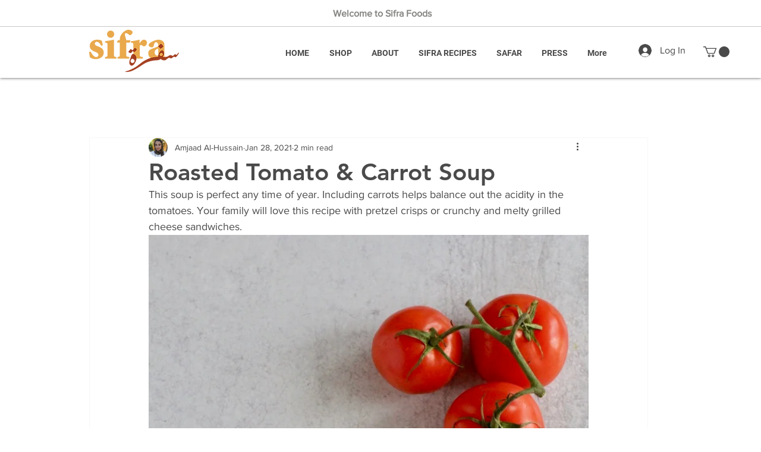

--- FILE ---
content_type: text/html; charset=utf-8
request_url: https://www.google.com/recaptcha/api2/aframe
body_size: 267
content:
<!DOCTYPE HTML><html><head><meta http-equiv="content-type" content="text/html; charset=UTF-8"></head><body><script nonce="M7wBllvpXjb8ky8d049Uaw">/** Anti-fraud and anti-abuse applications only. See google.com/recaptcha */ try{var clients={'sodar':'https://pagead2.googlesyndication.com/pagead/sodar?'};window.addEventListener("message",function(a){try{if(a.source===window.parent){var b=JSON.parse(a.data);var c=clients[b['id']];if(c){var d=document.createElement('img');d.src=c+b['params']+'&rc='+(localStorage.getItem("rc::a")?sessionStorage.getItem("rc::b"):"");window.document.body.appendChild(d);sessionStorage.setItem("rc::e",parseInt(sessionStorage.getItem("rc::e")||0)+1);localStorage.setItem("rc::h",'1766401573220');}}}catch(b){}});window.parent.postMessage("_grecaptcha_ready", "*");}catch(b){}</script></body></html>